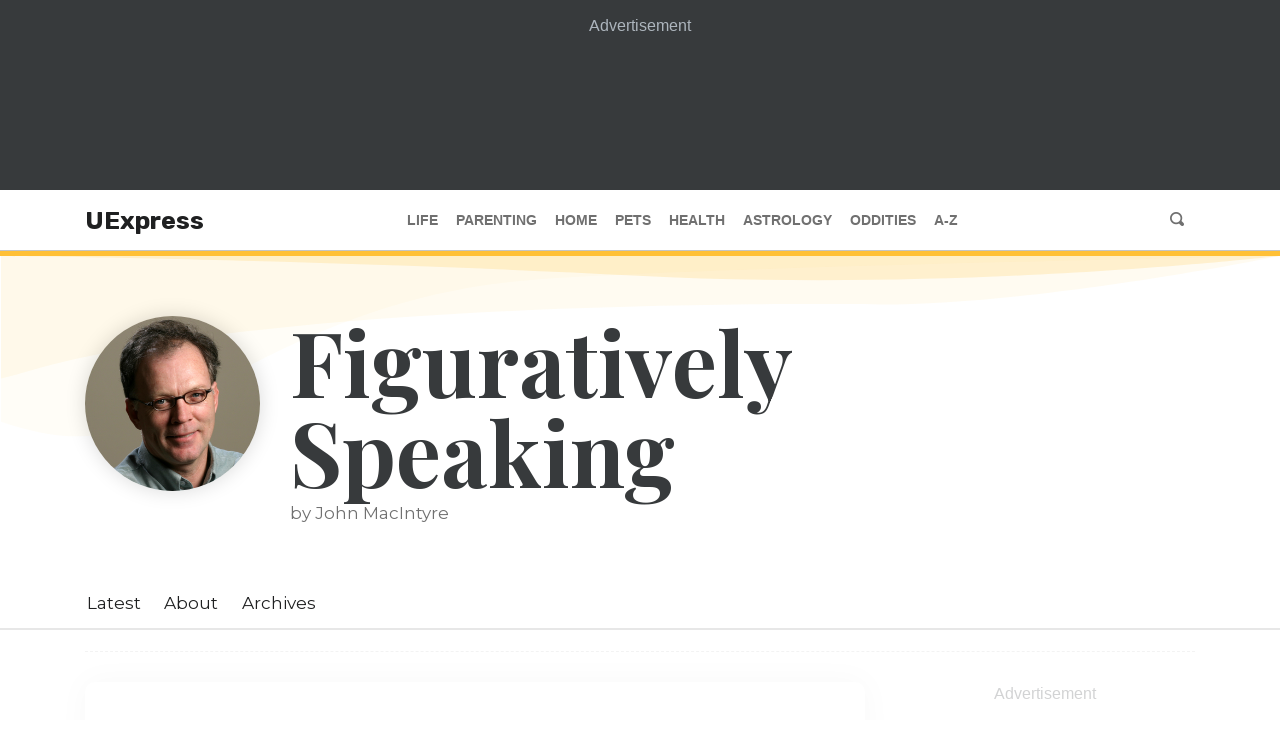

--- FILE ---
content_type: text/html; charset=utf-8
request_url: https://www.uexpress.com/oddities/figuratively-speaking/2017/02/10
body_size: 13882
content:
<!DOCTYPE html><html lang="en"><head><meta name="viewport" content="width=device-width"/><meta charSet="utf-8"/><meta property="og:type" content="website"/><meta property="og:locale" content="en_IE"/><meta property="og:site_name" content="UExpress"/><script data-cfasync="false" data-no-optimize="1">
            (function(w, d) {
              w.adthrive = w.adthrive || {};
              w.adthrive.cmd = w.adthrive.cmd || [];
              w.adthrive.plugin = 'adthrive-ads-manual';
              w.adthrive.host = 'ads.adthrive.com';var s = d.createElement('script');
              s.async = true;
              s.referrerpolicy='no-referrer-when-downgrade';
              s.src = 'https://' + w.adthrive.host + '/sites/68503c2291b26d63c4986b6c/ads.min.js?referrer=' + w.encodeURIComponent(w.location.href) + '&cb=' + (Math.floor(Math.random() * 100) + 1);
              var n = d.getElementsByTagName('script')[0];
              n.parentNode.insertBefore(s, n);
            })(window, document);
            </script><link crossorigin="true" href="https://cdn.confiant-integrations.net" rel="preconnect"/><link as="script" href="https://www.googletagservices.com/tag/js/gpt.js" rel="preload"/><link href="/images/favicon/apple-touch-icon.png" rel="apple-touch-icon" sizes="180x180"/><link href="/images/favicon/favicon-32x32.png" rel="icon" sizes="32x32" type="image/png"/><link href="/images/favicon/favicon-16x16.png" rel="icon" sizes="16x16" type="image/png"/><link href="/images/favicon/site.webmanifest" rel="manifest"/><script src="https://utilities.amuniversal.com/unsupportedbrowsers/index.js"></script><script>window.raptivetarget = {"featureId":588,"pageType":"feature"};</script><title>Figuratively Speaking for February 10, 2017 - Figuratively Speaking | UExpress</title><meta name="robots" content="index,follow"/><meta name="googlebot" content="index,follow"/><meta name="description" content="Year the 16th Amendment to the Constitution was ratified, authorizing Congress to levy taxes on income, according to the U.S. Census Bureau: 1903..."/><meta property="og:url" content="https://www.uexpress.com/oddities/figuratively-speaking/2017/02/10"/><meta property="og:title" content="Figuratively Speaking for February 10, 2017 - Figuratively Speaking"/><meta property="og:description" content="Year the 16th Amendment to the Constitution was ratified, authorizing Congress to levy taxes on income, according to the U.S. Census Bureau: 1903..."/><meta property="og:image" content="https://contentassets.amuniversal.com/featureavatars/feature_fig_small_avatar.png"/><link rel="canonical" href="https://www.uexpress.com/oddities/figuratively-speaking/2017/02/10"/><script type="application/ld+json">{
    "@context": "https://schema.org",
    "@type": "Article",
    "mainEntityOfPage": {
      "@type": "WebPage",
      "@id": "https://www.uexpress.com/oddities/figuratively-speaking/2017/02/10"
    },
    "headline": "Figuratively Speaking for February 10, 2017",
    "image": [
      
     ],
    "datePublished": "2017-02-10",
    "dateModified": "2017-02-10",
    "author": {"@type": "Person","name": "John MacIntyre"},
    "publisher": {
      "@type": "Organization",
      "name": "UExpress",
      "logo": {
        "@type": "ImageObject",
        "url": "https://uexpress.com/images/logos/uexpress_logo_400x100.svg"
      }
    },
    "description": "Year the 16th Amendment to the Constitution was ratified, authorizing Congress to levy taxes on income, according to the U.S. Census Bureau: 1903..."
  }</script><meta name="next-head-count" content="24"/><link rel="preload" href="/_next/static/css/902f0822bd592e9da88b.css" as="style"/><link rel="stylesheet" href="/_next/static/css/902f0822bd592e9da88b.css" data-n-g=""/><link rel="preload" href="/_next/static/css/1f0f9f26030bb7f02e98.css" as="style"/><link rel="stylesheet" href="/_next/static/css/1f0f9f26030bb7f02e98.css" data-n-g=""/><link rel="preload" href="/_next/static/css/2a7b8ca7191e45d97419.css" as="style"/><link rel="stylesheet" href="/_next/static/css/2a7b8ca7191e45d97419.css" data-n-p=""/><link rel="preload" href="/_next/static/css/fb1d7500992f883b19fd.css" as="style"/><link rel="stylesheet" href="/_next/static/css/fb1d7500992f883b19fd.css" data-n-p=""/><link rel="preload" href="/_next/static/css/58481567308a8bf1c04a.css" as="style"/><link rel="stylesheet" href="/_next/static/css/58481567308a8bf1c04a.css" data-n-p=""/><link rel="preload" href="/_next/static/css/2ee2455357066718453c.css" as="style"/><link rel="stylesheet" href="/_next/static/css/2ee2455357066718453c.css" data-n-p=""/><link rel="preload" href="/_next/static/css/64119f580fe925aca6b5.css" as="style"/><link rel="stylesheet" href="/_next/static/css/64119f580fe925aca6b5.css" data-n-p=""/><link rel="preload" href="/_next/static/css/66ddb9134a8965a17516.css" as="style"/><link rel="stylesheet" href="/_next/static/css/66ddb9134a8965a17516.css" data-n-p=""/><link rel="preload" href="/_next/static/css/06cb49488acf3691a455.css" as="style"/><link rel="stylesheet" href="/_next/static/css/06cb49488acf3691a455.css" data-n-p=""/><link rel="preload" href="/_next/static/css/a115c1389025367446f8.css" as="style"/><link rel="stylesheet" href="/_next/static/css/a115c1389025367446f8.css" data-n-p=""/><link rel="preload" href="/_next/static/css/e43eae581349a6d21f6a.css" as="style"/><link rel="stylesheet" href="/_next/static/css/e43eae581349a6d21f6a.css" data-n-p=""/><link rel="preload" href="/_next/static/css/a391ec86752a1af12106.css" as="style"/><link rel="stylesheet" href="/_next/static/css/a391ec86752a1af12106.css" data-n-p=""/><noscript data-n-css=""></noscript><link rel="preload" href="/_next/static/chunks/main-12870795f22b9a0b2d2d.js" as="script"/><link rel="preload" href="/_next/static/chunks/webpack-50bee04d1dc61f8adf5b.js" as="script"/><link rel="preload" href="/_next/static/chunks/framework.e2416a30bd38244f4500.js" as="script"/><link rel="preload" href="/_next/static/chunks/75fc9c18.6c9385ed0c6b1a5d0f3f.js" as="script"/><link rel="preload" href="/_next/static/chunks/6cfb4ddab6c87c948f1bb70d35505f9ca0da797a.1a9238871d7d79f7d328.js" as="script"/><link rel="preload" href="/_next/static/chunks/a6920941df9deac42f3dd5adb648c0a11b73800a.875f1c25b9bbfe895e8c.js" as="script"/><link rel="preload" href="/_next/static/chunks/7de1e249495ecf58ae65d5c624a419c1bc5867ae.546252edbef7956af632.js" as="script"/><link rel="preload" href="/_next/static/chunks/9c0eb4751f8cff0a44614a2d705ebdc23287868e.397f1a5a29f22ddf9988.js" as="script"/><link rel="preload" href="/_next/static/chunks/ed84adf75b0ccb5f58df82c683beb2746f10dc80_CSS.8e0edd9dd9176433ce94.js" as="script"/><link rel="preload" href="/_next/static/chunks/18ba2de25dfe332ec27e7c8c6b5d9824c4d75ac1.445870ac5418edd4a05b.js" as="script"/><link rel="preload" href="/_next/static/chunks/7dcfa5c432abd0443e2fca04a9a33c3fc717ab5e.783f382b43ad09259472.js" as="script"/><link rel="preload" href="/_next/static/chunks/pages/_app-237beb19452222d69c7e.js" as="script"/><link rel="preload" href="/_next/static/chunks/05d954cf.dc89d49cdb98207089b5.js" as="script"/><link rel="preload" href="/_next/static/chunks/9a8cba4fd3d5214da2303ff845e22d616d0bad8f_CSS.0a0b70788b6411282e55.js" as="script"/><link rel="preload" href="/_next/static/chunks/305eb8a0979e230bcdc4df0664251af32507bc08_CSS.ddce25b62cf34b951439.js" as="script"/><link rel="preload" href="/_next/static/chunks/c48221c93d2f6c1c149f1d0ede0c0a0dec44f299_CSS.dd32408e2471bd10af40.js" as="script"/><link rel="preload" href="/_next/static/chunks/1a712e957dbb857f665c4ab4fbd093c62ccd16c2.d36649c0a0a9834ff20c.js" as="script"/><link rel="preload" href="/_next/static/chunks/a17ba2e44563bd76babcf5badd729d97c09dd7f7_CSS.34e373399cdc573d23ed.js" as="script"/><link rel="preload" href="/_next/static/chunks/440a80f1a50fa6c5445e863151ea37e584c5bd50_CSS.f6584926f1188e1b5b3e.js" as="script"/><link rel="preload" href="/_next/static/chunks/a17ba2e44563bd76babcf5badd729d97c09dd7f7.8a8617d055721298a63c.js" as="script"/><link rel="preload" href="/_next/static/chunks/440a80f1a50fa6c5445e863151ea37e584c5bd50.5cce0795a156fc553f47.js" as="script"/><link rel="preload" href="/_next/static/chunks/bcd9097b79112220a51d7f03feec877798fad7b0_CSS.7caabd82a17efe31f03e.js" as="script"/><link rel="preload" href="/_next/static/chunks/4ea7d7aa4de1df85026db11c36223f998616fd37_CSS.eaf58be72fcea85e662f.js" as="script"/><link rel="preload" href="/_next/static/chunks/4ea7d7aa4de1df85026db11c36223f998616fd37.d83a289d3548efd2f73a.js" as="script"/><link rel="preload" href="/_next/static/chunks/bcd9097b79112220a51d7f03feec877798fad7b0.77c252ffb7f199333f7b.js" as="script"/><link rel="preload" href="/_next/static/chunks/cbf0ebb6e15d212296a9b1c174f3d5563c3752d1_CSS.cdfd26668d511e5abe70.js" as="script"/><link rel="preload" href="/_next/static/chunks/1cdc58bd0f0c53806a20193a8377243fc024daa9_CSS.ee17212073ffc002002d.js" as="script"/><link rel="preload" href="/_next/static/chunks/pages/%5Bcategory%5D/%5BshortName%5D/%5B...publishDate%5D-d1e041bd6b0810f1a062.js" as="script"/></head><body class=""><div id="__next"><div class="ue-app-container"><main><div class="ContentSidebar_content__1bCxm"><div class="ContentSidebar_content__wrapper__3JRGo"><div class="ContentSidebar_content__main__3P2AH"><div class="ContentSidebar_content__shadowbox__19jq6"><div class="Article_article__2nWMG" style="height:auto"><article class="Article_article__section__2lhpN" data-print="none"><div class="Container_container__2GT6K"><header class="Header_header__1I4nq"><a class="Header_header__category__3b_4U Header_header__category_oddities__1Aq3O" href="/oddities">oddities</a><h2 class="Header_header__title__2Q5ty">Figuratively Speaking for February 10, 2017</h2><div class="Header_header__info__2d6j2"><div class="Header_header__image__3zGZh"><img alt="Figuratively Speaking by by John MacIntyre" src="https://contentassets.amuniversal.com/featureavatars/feature_fig_small_avatar.png"/></div><div class="Header_header__meta__1n-ub"><div>by John MacIntyre</div><div class="Header_header__details__3Ekw8"><a class="Header_header__featureLink__2ZCdo" href="/oddities/figuratively-speaking">Figuratively Speaking</a><span class="Header_header__spacer__FgvKn"> | </span><time dateTime="2017-02-10">February 10th, 2017</time></div><div class="Sharing_sharing__2Hc-Q" data-print="none"><button aria-label="Share to Facebook" title="Figuratively Speaking for February 10, 2017" class="react-share__ShareButton Sharing_sharing__button__MwM8w" style="background-color:transparent;border:none;padding:0;font:inherit;color:inherit;cursor:pointer"><svg viewBox="0 0 64 64" width="32" height="32"><circle cx="32" cy="32" r="31" fill="#3b5998" style="fill:white"></circle><path d="M34.1,47V33.3h4.6l0.7-5.3h-5.3v-3.4c0-1.5,0.4-2.6,2.6-2.6l2.8,0v-4.8c-0.5-0.1-2.2-0.2-4.1-0.2 c-4.1,0-6.9,2.5-6.9,7V28H24v5.3h4.6V47H34.1z" fill="black"></path></svg></button><button aria-label="Share to Twitter" class="react-share__ShareButton Sharing_sharing__button__MwM8w" style="background-color:transparent;border:none;padding:0;font:inherit;color:inherit;cursor:pointer"><svg viewBox="0 0 64 64" width="32" height="32"><circle cx="32" cy="32" r="31" fill="#00aced" style="fill:white"></circle><path d="M48,22.1c-1.2,0.5-2.4,0.9-3.8,1c1.4-0.8,2.4-2.1,2.9-3.6c-1.3,0.8-2.7,1.3-4.2,1.6 C41.7,19.8,40,19,38.2,19c-3.6,0-6.6,2.9-6.6,6.6c0,0.5,0.1,1,0.2,1.5c-5.5-0.3-10.3-2.9-13.5-6.9c-0.6,1-0.9,2.1-0.9,3.3 c0,2.3,1.2,4.3,2.9,5.5c-1.1,0-2.1-0.3-3-0.8c0,0,0,0.1,0,0.1c0,3.2,2.3,5.8,5.3,6.4c-0.6,0.1-1.1,0.2-1.7,0.2c-0.4,0-0.8,0-1.2-0.1 c0.8,2.6,3.3,4.5,6.1,4.6c-2.2,1.8-5.1,2.8-8.2,2.8c-0.5,0-1.1,0-1.6-0.1c2.9,1.9,6.4,2.9,10.1,2.9c12.1,0,18.7-10,18.7-18.7 c0-0.3,0-0.6,0-0.8C46,24.5,47.1,23.4,48,22.1z" fill="black"></path></svg></button><div><button aria-label="Copy permalink to clipboard" class="IconButton_button__3BtKH Sharing_sharing__button__MwM8w" type="button"><span class="oi oi-link-intact"></span></button></div><button aria-label="Print page" class="IconButton_button__3BtKH Sharing_sharing__button__MwM8w" type="button"><span class="oi oi-print"></span></button></div></div></div></header></div><div class="Article_article__content__3uEUz"><div class="Container_container__2GT6K"><p>Year the 16th Amendment to the Constitution was ratified, authorizing Congress to levy taxes on income, according to the U.S. Census Bureau: 1903</p><p>In 2015, amount paid by individuals in federal income tax: $1.9 trillion</p><p>Amount paid in state and local income taxes: $348 billion</p><p>Source: U.S. Census Bureau.</p></div><div class="Container_container__2GT6K"><p>Percentage of workers who said they are stressed at work on a day-to-day basis, according to a survey by staffing firm Accountemps: 52</p><p>Percentage of CFOs who acknowledged their teams are stressed: 54</p><p>Ranks of heavy workloads and looming deadlines (33 percent), attaining work-life balance (22 percent) and unrealistic expectations of managers (22 percent) on the list of the top worries cited by employees: 1, 2 (tie)</p><p>Source: Accountemps.</p></div><div class="Container_container__2GT6K"><p>Aside from finding a new job, percentage of workers who said this year&#x27;s New Year&#x27;s resolution is to save more of my pay, up from 38 percent last year, according to a new CareerBuilder survey: 49</p><p>Percentage who resolve to be less stressed, up from 28 percent last year: 38</p><p>Percentage who aim to get a raise or promotion, up from 26 percent last year: 30</p><p>Source: CareerBuilder.com.</p></div><div class="Container_container__2GT6K"><p>Percentage of adults ages 36 to 51 (Generation X) who say that if they could sign a contract today guaranteeing that they live to see their 100th birthday, they would, according to a study conducted by Ipsos on behalf of MDVIP: 60</p><p>Percentage of those who say that they would sign regardless of their physical or mental condition: 11</p><p>Percentage who say that they would only do so if they were guaranteed to be in good mental/brain health: 31</p><p>Percentage who would only sign if they were guaranteed to be in good physical health: 10</p><p>Source: MDVIP.</p></div><div class="Container_container__2GT6K"><p>The average cost of a wedding in 2016, an all-time high, according the results of The Knot&#x27;s 2016 Real Weddings Study of U.S. brides and grooms married that year: $35,329</p><p>On average, percentage of the overall wedding budget that is paid for by the bride&#x27;s parents: 44</p><p>Percentage that is paid by the bride and groom: 42</p><p>Percentage paid by the groom&#x27;s parents: 13</p><p>Source: The Knot.</p></div><div class="Container_container__2GT6K"><p>Ranks of saving money, eating healthy and wasting less food on the list of the top three reasons for meal planning, according to a national survey by Peapod and ORC: 1, 2, 3</p><p>Source: Peapod.</p></div><div class="Container_container__2GT6K"><p>Percentage of U.S. travelers surveyed who cited a trip within the U.S. as their primary vacation destination for 2017, according to The Travelzoo survey: 60</p><p>While affordability was an influence on travel plans, percentage who said they would pay more for their vacation if it meant increased security: 72</p><p>Percentage of travelers who agreed that the global economy and stronger dollar make travel to Europe and other destinations outside the U.S. more desirable in 2017: 50</p><p>Source: Travelzoo.</p></div><div class="Container_container__2GT6K"><p>Percentage of small businesses that do not have a business succession plan in place, according to a Nationwide survey: 60</p><p>Percentage of business owners who simply believe it is not necessary: 47</p><p>Percentage of business owners who neglect succession planning because they don&#x27;t want to give up their life&#x27;s work: 14</p><p>Source: Nationwide.</p></div><div class="Container_container__2GT6K"><p>Percentage of Americans who said they would likely let their kids play a dangerous sport like football, according to a survey by Ipsos conducted following the 2017 Super Bowl: 73</p><p>Of those who wouldn&#x27;t let kid play football, percentage who sited the risk of physical injuries: 69</p><p>Percentage who cites the risk of brain injuries: 75</p><p>Source: Ipsos Public Affairs.</p></div><div class="Container_container__2GT6K"><p>Idle Thought</p><p>&quot;Reading is not just an escape. It is access to a better way of life.&quot; -- Karin Slaughter, novelist</p></div><div class="Container_container__2GT6K"><p>(Readers can contact John MacIntyre at johnmacintyre@bwr.eastlink.ca.)</p></div></div><footer class="Container_container__2GT6K"><button class="Button_button__21d8E Button_button--outline-oddities__2AZzP" type="button">View Comments</button></footer></article></div></div></div></div></div><div class="ContentSidebar_content__1bCxm"><div class="ContentSidebar_content__wrapper__3JRGo"><div class="ContentSidebar_content__main__3P2AH"><div class="ContentSidebar_content__shadowbox__19jq6"><div class="Article_article__2nWMG" style="height:650px;overflow:hidden"><article class="Article_article__section__2lhpN" data-print="none"><div class="Container_container__2GT6K"><header class="Header_header__1I4nq"><a class="Header_header__category__3b_4U Header_header__category_oddities__1Aq3O" href="/oddities">oddities</a><h2 class="Header_header__title__2Q5ty">Figuratively Speaking for February 03, 2017</h2><div class="Header_header__info__2d6j2"><div class="Header_header__image__3zGZh"><img alt="Figuratively Speaking by by John MacIntyre" src="https://contentassets.amuniversal.com/featureavatars/feature_fig_small_avatar.png"/></div><div class="Header_header__meta__1n-ub"><div>by John MacIntyre</div><div class="Header_header__details__3Ekw8"><a class="Header_header__featureLink__2ZCdo" href="/oddities/figuratively-speaking">Figuratively Speaking</a><span class="Header_header__spacer__FgvKn"> | </span><time dateTime="2017-02-03">February 3rd, 2017</time></div><div class="Sharing_sharing__2Hc-Q" data-print="none"><button aria-label="Share to Facebook" title="Figuratively Speaking for February 03, 2017" class="react-share__ShareButton Sharing_sharing__button__MwM8w" style="background-color:transparent;border:none;padding:0;font:inherit;color:inherit;cursor:pointer"><svg viewBox="0 0 64 64" width="32" height="32"><circle cx="32" cy="32" r="31" fill="#3b5998" style="fill:white"></circle><path d="M34.1,47V33.3h4.6l0.7-5.3h-5.3v-3.4c0-1.5,0.4-2.6,2.6-2.6l2.8,0v-4.8c-0.5-0.1-2.2-0.2-4.1-0.2 c-4.1,0-6.9,2.5-6.9,7V28H24v5.3h4.6V47H34.1z" fill="black"></path></svg></button><button aria-label="Share to Twitter" class="react-share__ShareButton Sharing_sharing__button__MwM8w" style="background-color:transparent;border:none;padding:0;font:inherit;color:inherit;cursor:pointer"><svg viewBox="0 0 64 64" width="32" height="32"><circle cx="32" cy="32" r="31" fill="#00aced" style="fill:white"></circle><path d="M48,22.1c-1.2,0.5-2.4,0.9-3.8,1c1.4-0.8,2.4-2.1,2.9-3.6c-1.3,0.8-2.7,1.3-4.2,1.6 C41.7,19.8,40,19,38.2,19c-3.6,0-6.6,2.9-6.6,6.6c0,0.5,0.1,1,0.2,1.5c-5.5-0.3-10.3-2.9-13.5-6.9c-0.6,1-0.9,2.1-0.9,3.3 c0,2.3,1.2,4.3,2.9,5.5c-1.1,0-2.1-0.3-3-0.8c0,0,0,0.1,0,0.1c0,3.2,2.3,5.8,5.3,6.4c-0.6,0.1-1.1,0.2-1.7,0.2c-0.4,0-0.8,0-1.2-0.1 c0.8,2.6,3.3,4.5,6.1,4.6c-2.2,1.8-5.1,2.8-8.2,2.8c-0.5,0-1.1,0-1.6-0.1c2.9,1.9,6.4,2.9,10.1,2.9c12.1,0,18.7-10,18.7-18.7 c0-0.3,0-0.6,0-0.8C46,24.5,47.1,23.4,48,22.1z" fill="black"></path></svg></button><div><button aria-label="Copy permalink to clipboard" class="IconButton_button__3BtKH Sharing_sharing__button__MwM8w" type="button"><span class="oi oi-link-intact"></span></button></div><button aria-label="Print page" class="IconButton_button__3BtKH Sharing_sharing__button__MwM8w" type="button"><span class="oi oi-print"></span></button></div></div></div></header></div><div class="Article_article__content__3uEUz"><div class="Container_container__2GT6K"><p>Percentage of workers who said incorporating the &quot;big game&quot; into the workplace has boosted employee happiness, according to a survey from staffing firm OfficeTeam: 66</p><p>Percentage of workers who said they&#x27;re less productive the day following a large sporting event: 11</p><p>Percentage of respondents who said sporting events have no impact on their work productivity: 67</p><p>Percentage of employees who said the most distracting or annoying co-worker behavior when it comes to major sporting events is being a poor sport or overly competitive: 30</p><p>Source: OfficeTeam.</p></div><div class="Container_container__2GT6K"><p>When asked how often they come in late to work, percentage of workers who admitted they do it at least once a month, up from 25 percent last year, according to a new CareerBuilder survey: 29</p><p>Percentage who say it&#x27;s a weekly occurrence, up 3 percentage points since last year: 16</p><p>Percentage of employers and employees believe the concept of &quot;working 9 to 5&quot; is an antiquated practice: 64</p><p>Percentage of employers who expect employees to be on time every day: 53</p><p>Percentage who have fired someone for being late: 41</p><p>Source: CareerBuilder.com.</p></div><div class="Container_container__2GT6K"><p>Average credit card debt per person in America, according to research by Credit Donkey: $5,331</p><p>Percentage of people who have debt of some sort: 69</p><p>Percentage who owe credit card debt: 38.1</p><p>Current outstanding revolving debt in the U.S.: $992.4 billion.</p><p>Source: CreditDonkey.com.</p></div><div class="Container_container__2GT6K"><p>Percentage of global respondents who agree that face-to-face interactions are being replaced with electronic ones, according to a survey by Nielsen: 66</p><p>Percentage who say they prefer texting to talking anyway: 47</p><p>Source: Nielsen Analytics.</p></div><div class="Container_container__2GT6K"><p>Percentage of women who say they do not expect to receive any gifts or special dinners to mark Valentine&#x27;s Day, according to a survey commissioned by epi24: 44</p><p>Percentage of those in a relationship who report dreading Valentine&#x27;s Day more than any other holiday: 41</p><p>Percentage of them who say length of relationship does not matter when it comes to celebrating on Feb. 14: 61</p><p>Source: epi24.</p></div><div class="Container_container__2GT6K"><p>Percentage of small business owners in the U.S. (1 to 500 employees) who expect their businesses to improve in the year ahead, according to a study conducted by Ipsos on behalf of New York Life: 60</p><p>Percentage who predict technology will have the most positive impact on small businesses in the year ahead: 75</p><p>Source: New York Life.</p></div><div class="Container_container__2GT6K"><p>Percentage of Americans who wrongly believe it is best to let your car warm up before you hit the road, according to the Hankook Tire America Corporation and Bloomberg: 82</p><p>Percentage who wrongly think the gas in your car&#x27;s tank will freeze if you leave your car outside in extreme cold conditions: 35</p><p>Source: Bloomberg.</p></div><div class="Container_container__2GT6K"><p>Percentage of Americans who don&#x27;t have enough savings to pay for a $500 car repair or a $1,000 emergency room bill, according to a Bankrate.com report: 58</p><p>Percentage who have savings they can rely on in an emergency: 41</p><p>Source: Bankrate.com.</p></div><div class="Container_container__2GT6K"><p>Despite general optimism about the next four years, percentage of Americans who plan to look for a better-paying job and increase overall savings, according to a survey by Experian: 43</p><p>Percentage who said they will decrease their spending: 39</p><p>Percentage who will look for an additional job: 34</p><p>Ranks of &quot;save more,&quot; &quot;be a smarter shopper&quot; and &quot;pay off credit card debt&quot; on the list of the top financial goals for the next four years for all respondents: 1, 2, 3</p><p>Source: Experian Consumer Direct.</p></div><div class="Container_container__2GT6K"><p>Percentage of Americans who know that most Americans qualify for Medicare when they turn 65, according to an Ipsos survey: 75</p><p>Percentage who know that living in poverty alone does not qualify you for Medicaid: 35</p><p>Percentage of Americans who know that they pay more for health care than people in other countries: 82</p><p>Source: Ipsos Public Affairs.</p></div><div class="Container_container__2GT6K"><p>Idle Thought</p><p>&quot;It is the ability to take a joke, not make one, that proves you have a sense of humor. &quot; -- Max Eastman, journalist and poet</p></div><div class="Container_container__2GT6K"><p>(Readers can contact John MacIntyre at johnmacintyre@bwr.eastlink.ca.)</p></div></div><footer class="Container_container__2GT6K"><button class="Button_button__21d8E Button_button--outline-oddities__2AZzP" type="button">View Comments</button></footer></article><div class="Article_article__truncator__210fH"><button class="Button_button__21d8E Button_button--outline-primary__GQqRU" type="button">Read More</button></div></div><hr class="Divider_divider__ZP3ZN"/><div class="Article_article__2nWMG" style="height:650px;overflow:hidden"><article class="Article_article__section__2lhpN" data-print="none"><div class="Container_container__2GT6K"><header class="Header_header__1I4nq"><a class="Header_header__category__3b_4U Header_header__category_oddities__1Aq3O" href="/oddities">oddities</a><h2 class="Header_header__title__2Q5ty">Figuratively Speaking for January 27, 2017</h2><div class="Header_header__info__2d6j2"><div class="Header_header__image__3zGZh"><img alt="Figuratively Speaking by by John MacIntyre" src="https://contentassets.amuniversal.com/featureavatars/feature_fig_small_avatar.png"/></div><div class="Header_header__meta__1n-ub"><div>by John MacIntyre</div><div class="Header_header__details__3Ekw8"><a class="Header_header__featureLink__2ZCdo" href="/oddities/figuratively-speaking">Figuratively Speaking</a><span class="Header_header__spacer__FgvKn"> | </span><time dateTime="2017-01-27">January 27th, 2017</time></div><div class="Sharing_sharing__2Hc-Q" data-print="none"><button aria-label="Share to Facebook" title="Figuratively Speaking for January 27, 2017" class="react-share__ShareButton Sharing_sharing__button__MwM8w" style="background-color:transparent;border:none;padding:0;font:inherit;color:inherit;cursor:pointer"><svg viewBox="0 0 64 64" width="32" height="32"><circle cx="32" cy="32" r="31" fill="#3b5998" style="fill:white"></circle><path d="M34.1,47V33.3h4.6l0.7-5.3h-5.3v-3.4c0-1.5,0.4-2.6,2.6-2.6l2.8,0v-4.8c-0.5-0.1-2.2-0.2-4.1-0.2 c-4.1,0-6.9,2.5-6.9,7V28H24v5.3h4.6V47H34.1z" fill="black"></path></svg></button><button aria-label="Share to Twitter" class="react-share__ShareButton Sharing_sharing__button__MwM8w" style="background-color:transparent;border:none;padding:0;font:inherit;color:inherit;cursor:pointer"><svg viewBox="0 0 64 64" width="32" height="32"><circle cx="32" cy="32" r="31" fill="#00aced" style="fill:white"></circle><path d="M48,22.1c-1.2,0.5-2.4,0.9-3.8,1c1.4-0.8,2.4-2.1,2.9-3.6c-1.3,0.8-2.7,1.3-4.2,1.6 C41.7,19.8,40,19,38.2,19c-3.6,0-6.6,2.9-6.6,6.6c0,0.5,0.1,1,0.2,1.5c-5.5-0.3-10.3-2.9-13.5-6.9c-0.6,1-0.9,2.1-0.9,3.3 c0,2.3,1.2,4.3,2.9,5.5c-1.1,0-2.1-0.3-3-0.8c0,0,0,0.1,0,0.1c0,3.2,2.3,5.8,5.3,6.4c-0.6,0.1-1.1,0.2-1.7,0.2c-0.4,0-0.8,0-1.2-0.1 c0.8,2.6,3.3,4.5,6.1,4.6c-2.2,1.8-5.1,2.8-8.2,2.8c-0.5,0-1.1,0-1.6-0.1c2.9,1.9,6.4,2.9,10.1,2.9c12.1,0,18.7-10,18.7-18.7 c0-0.3,0-0.6,0-0.8C46,24.5,47.1,23.4,48,22.1z" fill="black"></path></svg></button><div><button aria-label="Copy permalink to clipboard" class="IconButton_button__3BtKH Sharing_sharing__button__MwM8w" type="button"><span class="oi oi-link-intact"></span></button></div><button aria-label="Print page" class="IconButton_button__3BtKH Sharing_sharing__button__MwM8w" type="button"><span class="oi oi-print"></span></button></div></div></div></header></div><div class="Article_article__content__3uEUz"><div class="Container_container__2GT6K"><p>Percentage of CFOs who say the single thing that keeps them up at night is conflict with co-workers or supervisors, according to research from Robert Half Finance &amp; Accounting: 25</p><p>Percentage who cited poor performance on the job: 25</p><p>Percentage who said finding and hiring the right talent for open jobs: 23</p><p>Source: Robert Half Finance &amp; Accounting.</p></div><div class="Container_container__2GT6K"><p>Percentage of the take for Super Bowl tickets that goes to each participating team, according to Seat Geek Inc.: 17.5</p><p>Percentage that goes to the host city: 5</p><p>Percentage that is split evenly by the remaining teams in the league: 34.8</p><p>Price range of tickets that are being sold directly to the public through On Location Experiences: $5,999 to $12,000-plus</p><p>Generally speaking, average price range of Super Bowl tickets: $2,500 to $3,000</p><p>Source: SeatGeek Inc.</p></div><div class="Container_container__2GT6K"><p>Amount the average U.S. adult thinks it costs to raise a child from birth to age 1, according to a Bankrate.com report: $24,000</p><p>Amount the USDA says is the true cost: $12,680</p><p>Source: Bankrate Inc.</p></div><div class="Container_container__2GT6K"><p>Percentage of all nonretired adults who have no retirement savings or pension because many simply cannot afford to contribute to any type of plan, according to research by WalletHub: 31</p><p>Ranks of Florida, Wyoming, South Dakota, Iowa and Colorado on the list of the best states for retirement: 1, 2, 3, 4, 5</p><p>Ranks of Rhode Island, Alaska, the District of Columbia, Connecticut and Hawaii on the list of the worst states: 1, 2, 3, 4, 5</p><p>Source: WalletHub.</p></div><div class="Container_container__2GT6K"><p>Year that the first commercial bank in the U.S. opened, according to the U.S. Census Bureau: 1782</p><p>Called the Bank of North America, amount that it was capitalized: $400,000</p><p>Rough estimate of that value in today&#x27;s dollars: $7.5 billion</p><p>Today, number of commercial banking establishments in the U.S., employing nearly 1.6 million people: 93,000</p><p>Source: U.S. Census Bureau.</p></div><div class="Container_container__2GT6K"><p>In 2016, number of guns found in carry-on bags at U.S. airports, according to the Transportation Security Administration: 3,391</p><p>Of the guns found in 2016, percentage that were loaded: 83</p><p>In the last 10 years, percentage growth rate of guns found in carry-on bag: 300</p><p>Ranks of Hartsfield-Jackson Atlanta (198), Dallas/Fort Worth International (192), and George Bush Intercontinental in Houston (128) on the list of top airports for gun finds: 1, 2, 3</p><p>Source: TSA.</p></div><div class="Container_container__2GT6K"><p>Rank of Katie Perry&#x27;s 2015 halftime Super Bowl performance, which included a giant mechanical tiger and dancing sharks, on the list of the most-watched halftime shows in history with 118.5 million viewers, according to the NFL.com website: 1</p><p>Source: NFL.com.</p></div><div class="Container_container__2GT6K"><p>In 2016, combined weight of batteries and cellphones that consumers recycled throughout the U.S. and Canada, according to Call2Recycle: 14 million pounds</p><p>Source: Call2Recycle Inc.</p></div><div class="Container_container__2GT6K"><p>Number of U.S. data breaches tracked in 2016, an all-time record high, according to a report by the Identity Theft Resource Center and CyberScout: 1,093</p><p>For the eighth consecutive year, rank of hacking/skimming/phishing attacks on the list of causes of data breach incidents: 1</p><p>Percentage of all breaches this represents: 55.5</p><p>Percentage increase from 2015: 17.7</p><p>Source: CyberScout.</p></div><div class="Container_container__2GT6K"><p>Estimated amount that U.S. adults spent on gift cards in the last 12 months, according to research by Packaged Facts: $46 billion</p><p>Of this, amount spent on gift cards given to others: $28 billion</p><p>Amount spent on gift cards they gave to themselves: $11 billion</p><p>Amount employers spent on gift cards for their employees: $7 billion</p><p>Source: Packaged Facts.</p></div><div class="Container_container__2GT6K"><p>Idle Thought</p><p>&quot;A poor idea well written is more likely to be accepted than a good idea poorly written.&quot; -- Isaac Asimov, scientist and writer</p></div><div class="Container_container__2GT6K"><p>(Readers can contact John MacIntyre at johnmacintyre@bwr.eastlink.ca.)</p></div></div><footer class="Container_container__2GT6K"><button class="Button_button__21d8E Button_button--outline-oddities__2AZzP" type="button">View Comments</button></footer></article><div class="Article_article__truncator__210fH"><button class="Button_button__21d8E Button_button--outline-primary__GQqRU" type="button">Read More</button></div></div></div></div></div></div><div class="Container_container__2GT6K"><div class="DividerWithContent_divider__3OE82 DividerWithContent_divider_padded__1ZZ_t"><div class="DividerWithContent_divider__container__3GHw3"><div class="DividerWithContent_divider__wrapper__3Na8e"><button class="Button_button__21d8E Button_button--oddities__10fJe" type="button">Load More Articles</button></div></div></div></div><section class="Container_container__2GT6K"><div class="Recommendations_recommendations__3TI8q"><h3 class="Recommendations_recommendations__header__2QCdv">Next up: More trusted advice from...</h3><div class="Recommendations_recommendations__card__34OY9"><div class="Card_card__1aaYq"><span class="" style="display:inline-block"></span><ul class="ArticleList_articles__2NWLy"><li class="ArticleList_articles__item__1CcEM ArticleList_articles__item_card__2AIhF"><a class="ArticleList_articles__link__2ZGCE ArticleList_articles__featured__Lz8lL" href="/life/discerning-investor/2026/01/16">Investors and Regulators Working Together</a></li><li class="ArticleList_articles__item__1CcEM ArticleList_articles__item_card__2AIhF"><a class="ArticleList_articles__link__2ZGCE ArticleList_articles__secondary__2i0tK" href="/life/discerning-investor/2026/01/09">Unprepared for Sudden Wealth?</a></li><li class="ArticleList_articles__item__1CcEM ArticleList_articles__item_card__2AIhF"><a class="ArticleList_articles__link__2ZGCE ArticleList_articles__secondary__2i0tK" href="/life/discerning-investor/2026/01/02">AI Information or Advice?</a></li></ul></div></div><div class="Recommendations_recommendations__card__34OY9"><div class="Card_card__1aaYq"><span class="" style="display:inline-block"></span><ul class="ArticleList_articles__2NWLy"><li class="ArticleList_articles__item__1CcEM ArticleList_articles__item_card__2AIhF"><a class="ArticleList_articles__link__2ZGCE ArticleList_articles__featured__Lz8lL" href="/health/on-nutrition/2026/01/20">Regular Resistance Training Can Slow Muscle Loss</a></li><li class="ArticleList_articles__item__1CcEM ArticleList_articles__item_card__2AIhF"><a class="ArticleList_articles__link__2ZGCE ArticleList_articles__secondary__2i0tK" href="/health/on-nutrition/2026/01/13">Reader Seeks Supplement to Help With Hangovers</a></li><li class="ArticleList_articles__item__1CcEM ArticleList_articles__item_card__2AIhF"><a class="ArticleList_articles__link__2ZGCE ArticleList_articles__secondary__2i0tK" href="/health/on-nutrition/2026/01/06">Reader Right to be Wary of MLM Product</a></li></ul></div></div><div class="Recommendations_recommendations__card__34OY9 Recommendations_recommendations__card_drop__2jW9v"><div class="Card_card__1aaYq"><span class="" style="display:inline-block"></span><ul class="ArticleList_articles__2NWLy"><li class="ArticleList_articles__item__1CcEM ArticleList_articles__item_card__2AIhF"><a class="ArticleList_articles__link__2ZGCE ArticleList_articles__featured__Lz8lL" href="/astrology/last-word-in-astrology/2026/01/22">Last Word in Astrology for January 22, 2026</a></li><li class="ArticleList_articles__item__1CcEM ArticleList_articles__item_card__2AIhF"><a class="ArticleList_articles__link__2ZGCE ArticleList_articles__secondary__2i0tK" href="/astrology/last-word-in-astrology/2026/01/21">Last Word in Astrology for January 21, 2026</a></li><li class="ArticleList_articles__item__1CcEM ArticleList_articles__item_card__2AIhF"><a class="ArticleList_articles__link__2ZGCE ArticleList_articles__secondary__2i0tK" href="/astrology/last-word-in-astrology/2026/01/20">Last Word in Astrology for January 20, 2026</a></li></ul></div></div></div></section><div class=""><div class="FullAdvertisingWrapper_full__container__1QXg9" data-ad-container="full" data-print="none"><p>Advertisement</p><div class="amu-mid-ad"></div></div></div></main><footer class="Footer_footer__2BvtZ" data-print="none"><div class="Footer_footer__container__3GCBV"><div class="Footer_footer__wrapper__3xuK_"><div class="Footer_footer__content__1k466"><nav aria-label="primary" class="Footer_footer__nav__3rZLq"><a class="UExpress_ue-logo__3BVQh nav-link Footer_footer__navItem__rEw3F Footer_footer__navItem_logo__25RoB" href="/">UExpress</a><a class="nav-link Footer_footer__navItem__rEw3F Footer_footer__navItem_link__2769Y" data-testid="primary-footer-navigation-life" href="/life">Life</a><a class="nav-link Footer_footer__navItem__rEw3F Footer_footer__navItem_link__2769Y" data-testid="primary-footer-navigation-parenting" href="/parenting">Parenting</a><a class="nav-link Footer_footer__navItem__rEw3F Footer_footer__navItem_link__2769Y" data-testid="primary-footer-navigation-home" href="/home">Home</a><a class="nav-link Footer_footer__navItem__rEw3F Footer_footer__navItem_link__2769Y" data-testid="primary-footer-navigation-pets" href="/pets">Pets</a><a class="nav-link Footer_footer__navItem__rEw3F Footer_footer__navItem_link__2769Y" data-testid="primary-footer-navigation-health" href="/health">Health</a><a class="nav-link Footer_footer__navItem__rEw3F Footer_footer__navItem_link__2769Y" data-testid="primary-footer-navigation-astrology" href="/astrology">Astrology</a><a class="nav-link Footer_footer__navItem__rEw3F Footer_footer__navItem_link__2769Y" data-testid="primary-footer-navigation-oddities" href="/oddities">Oddities</a><a class="nav-link Footer_footer__navItem__rEw3F Footer_footer__navItem_link__2769Y" data-testid="primary-footer-navigation-az" href="/a-to-z">A-Z</a></nav><div class="Footer_footer__auxiliary__2OJvM"><nav aria-label="uExpress and legal" class="Footer_footer__auxiliaryContainer__39yjX"><a class="nav-link Footer_footer__auxiliaryItem__2Byfd" href="/about">About</a><a class="nav-link Footer_footer__auxiliaryItem__2Byfd" href="/contact">Contact</a><a class="nav-link Footer_footer__auxiliaryItem__2Byfd" href="/submissions">Submissions</a><a class="nav-link Footer_footer__auxiliaryItem__2Byfd" href="https://www.andrewsmcmeel.com/terms-of-service" rel="noopener noreferrer" target="_blank">Terms of Service</a><a class="nav-link Footer_footer__auxiliaryItem__2Byfd" href="https://www.andrewsmcmeel.com/privacy-policy/" rel="noopener noreferrer" target="_blank">Privacy Policy</a><a class="nav-link Footer_footer__auxiliaryItem__2Byfd" href="https://notice.sp-prod.net/sar/index.html?message_id=136432&amp;account_id=305&amp;ccpa_type=delete" rel="noopener noreferrer" target="_blank">Access or Delete My Data</a></nav><span class="Footer_footer__copyright__1FEfX">©2026 <a class="Copyright_amu__2YhO- Footer_footer__copyright__1FEfX Footer_footer__copyright_link__35L8d" href="https://www.andrewsmcmeel.com/" rel="noopener noreferrer" target="_blank">Andrews McMeel Universal</a></span></div></div></div></div></footer></div></div><script id="__NEXT_DATA__" type="application/json">{"props":{"pageProps":{"metaDescription":"Year the 16th Amendment to the Constitution was ratified, authorizing Congress to levy taxes on income, according to the U.S. Census Bureau: 1903...","feature":{"featureId":588,"category":"oddities","about":"\t\u003cp class=\"lead\"\u003eEntertaining and enlightening readers across North America for 25 years, \u003cem\u003eFiguratively Speaking\u003c/em\u003e is a statistics column that shows the vagaries of life in business and other aspects of society. Though it is attuned to the twist or the sarcastic, the column is dedicated to capturing changing trends, including the differences between the sexes, the changing workplace, brick-and-mortar versus high-tech, wages, costs and everything in between.\u003c/p\u003e\r\n\r\n\t\u003cp\u003eFormerly self-syndicated, \u003cem\u003eFiguratively Speaking\u003c/em\u003e now appears in more than 50 newspapers and online outlets, including top publications such as The Detroit Free Press, The Star-Tribune in Minneapolis, The San Jose Mercury News, The (Portland) Oregonian, The Indianapolis Star and many others. Canadian clients include The Globe and Mail, The Vancouver Sun and The (Montreal) Gazette. In addition, the column has appeared as the back page feature in Southwest Airlines' in-flight publication, as well as in national magazines like Travel and Leisure, American Bar Association Journal, Maxim, among many others.\u003c/p\u003e\r\n\r\n\t\u003ch2\u003eAbout John MacIntyre\u003c/h2\u003e\r\n\r\n\t\u003cp\u003eA versatile journalist with more than two decades of experience as a writer and editor, John MacIntyre has directed, written and commented upon a wide range of subjects in many media forms including print, radio and television. In addition to his column \u003cem\u003eFiguratively Speaking\u003c/em\u003e, he has authored or co-authored five books, a stage play and a screenplay. He is also the principal owner of the book-publishing firm MacIntyre Percell Publishing Inc.\u003c/p\u003e\r\n\r\n\t\u003cp\u003eMacIntyre earned a Bachelor of Arts from Mount Saint Vincent University in Halifax, Nova Scotia. He currently lives in Nova Scotia with his family.\u003c/p\u003e","recommendations":[{"articles":[{"textAssetId":12797778,"publishDate":"2026-01-16","title":"Investors and Regulators Working Together"},{"textAssetId":12802126,"publishDate":"2026-01-09","title":"Unprepared for Sudden Wealth?"},{"textAssetId":12776201,"publishDate":"2026-01-02","title":"AI Information or Advice?"}],"feature":{"featureId":1678,"category":"life","featureName":"The Discerning Investor","featureShortName":"discerning-investor","featureCode":"dis","bylineOverride":"","featureAvatarUrls":{"default":"https://contentassets.amuniversal.com/featureavatars/feature_dis_avatar.png","mid":"https://contentassets.amuniversal.com/featureavatars/feature_dis_mid_avatar.png","small":"https://contentassets.amuniversal.com/featureavatars/feature_dis_small_avatar.png","tiny":"https://contentassets.amuniversal.com/featureavatars/feature_dis_tiny_avatar.png"},"creators":[{"fullName":"Julie Jason"}]}},{"articles":[{"textAssetId":12790576,"publishDate":"2026-01-20","title":"Regular Resistance Training Can Slow Muscle Loss"},{"textAssetId":12785901,"publishDate":"2026-01-13","title":"Reader Seeks Supplement to Help With Hangovers"},{"textAssetId":12776162,"publishDate":"2026-01-06","title":"Reader Right to be Wary of MLM Product"}],"feature":{"featureId":886,"category":"health","featureName":"On Nutrition","featureShortName":"on-nutrition","featureCode":"ntr","bylineOverride":"","featureAvatarUrls":{"default":"https://contentassets.amuniversal.com/featureavatars/feature_ntr_avatar.png","mid":"https://contentassets.amuniversal.com/featureavatars/feature_ntr_mid_avatar.png","small":"https://contentassets.amuniversal.com/featureavatars/feature_ntr_small_avatar.png","tiny":"https://contentassets.amuniversal.com/featureavatars/feature_ntr_tiny_avatar.png"},"creators":[{"fullName":"Ed Blonz"}]}},{"articles":[{"textAssetId":12777289,"publishDate":"2026-01-22","title":"Last Word in Astrology for January 22, 2026"},{"textAssetId":12777284,"publishDate":"2026-01-21","title":"Last Word in Astrology for January 21, 2026"},{"textAssetId":12777279,"publishDate":"2026-01-20","title":"Last Word in Astrology for January 20, 2026"}],"feature":{"featureId":528,"category":"astrology","featureName":"Last Word in Astrology","featureShortName":"last-word-in-astrology","featureCode":"el","bylineOverride":"","featureAvatarUrls":{"default":"https://contentassets.amuniversal.com/featureavatars/feature_el_avatar.png","mid":"https://contentassets.amuniversal.com/featureavatars/feature_el_mid_avatar.png","small":"https://contentassets.amuniversal.com/featureavatars/feature_el_small_avatar.png","tiny":"https://contentassets.amuniversal.com/featureavatars/feature_el_tiny_avatar.png"},"creators":[{"fullName":"Eugenia Last"}]}}],"latest":[{"textAssetId":10833256,"publishDate":"2023-02-03","title":"Figuratively Speaking for February 03, 2023"},{"textAssetId":10819565,"publishDate":"2023-01-27","title":"Figuratively Speaking for January 27, 2023"},{"textAssetId":10807643,"publishDate":"2023-01-20","title":"Figuratively Speaking for January 20, 2023"}],"featureName":"Figuratively Speaking","featureShortName":"figuratively-speaking","featureSortName":"figuratively speaking","featureAvatarUrls":{"default":"https://contentassets.amuniversal.com/featureavatars/feature_fig_avatar.png","mid":"https://contentassets.amuniversal.com/featureavatars/feature_fig_mid_avatar.png","small":"https://contentassets.amuniversal.com/featureavatars/feature_fig_small_avatar.png","tiny":"https://contentassets.amuniversal.com/featureavatars/feature_fig_tiny_avatar.png"},"featureAbout":"\u003cp\u003e\u003ci\u003eFiguratively Speaking\u003c/i\u003e is a statistics column intended to educate and amuse readers with its take on prevailing conventional wisdom.\u003c/p\u003e","featureCode":"fig","featureTopics":[],"archiveYears":["2023","2022","2021","2020","2019","2018","2017","2016","2015","2014","2013","2012","2011","2010","2009","2008"],"creators":[{"fullName":"John MacIntyre"}],"featureByline":"","hasAbout":true},"leadArticle":{"publishDate":"2017-02-10","feature":{"featureId":588,"category":"oddities","featureName":"Figuratively Speaking","featureShortName":"figuratively-speaking","featureCode":"fig","bylineOverride":"","featureAvatarUrls":{"default":"https://contentassets.amuniversal.com/featureavatars/feature_fig_avatar.png","mid":"https://contentassets.amuniversal.com/featureavatars/feature_fig_mid_avatar.png","small":"https://contentassets.amuniversal.com/featureavatars/feature_fig_small_avatar.png","tiny":"https://contentassets.amuniversal.com/featureavatars/feature_fig_tiny_avatar.png"},"creators":[{"fullName":"John MacIntyre"}]},"textAssetId":6496503,"slug":"","sections":[{"sectionIndex":1,"textAssetId":6496503,"title":"Figuratively Speaking for February 10, 2017","slug":"figuratively-speaking-for-february-10-2017","content":[{"type":"paragraphs","data":{"items":["Year the 16th Amendment to the Constitution was ratified, authorizing Congress to levy taxes on income, according to the U.S. Census Bureau: 1903","In 2015, amount paid by individuals in federal income tax: $1.9 trillion","Amount paid in state and local income taxes: $348 billion","Source: U.S. Census Bureau."]}},{"type":"paragraphs","data":{"items":["Percentage of workers who said they are stressed at work on a day-to-day basis, according to a survey by staffing firm Accountemps: 52","Percentage of CFOs who acknowledged their teams are stressed: 54","Ranks of heavy workloads and looming deadlines (33 percent), attaining work-life balance (22 percent) and unrealistic expectations of managers (22 percent) on the list of the top worries cited by employees: 1, 2 (tie)","Source: Accountemps."]}},{"type":"paragraphs","data":{"items":["Aside from finding a new job, percentage of workers who said this year's New Year's resolution is to save more of my pay, up from 38 percent last year, according to a new CareerBuilder survey: 49","Percentage who resolve to be less stressed, up from 28 percent last year: 38","Percentage who aim to get a raise or promotion, up from 26 percent last year: 30","Source: CareerBuilder.com."]}},{"type":"paragraphs","data":{"items":["Percentage of adults ages 36 to 51 (Generation X) who say that if they could sign a contract today guaranteeing that they live to see their 100th birthday, they would, according to a study conducted by Ipsos on behalf of MDVIP: 60","Percentage of those who say that they would sign regardless of their physical or mental condition: 11","Percentage who say that they would only do so if they were guaranteed to be in good mental/brain health: 31","Percentage who would only sign if they were guaranteed to be in good physical health: 10","Source: MDVIP."]}},{"type":"paragraphs","data":{"items":["The average cost of a wedding in 2016, an all-time high, according the results of The Knot's 2016 Real Weddings Study of U.S. brides and grooms married that year: $35,329","On average, percentage of the overall wedding budget that is paid for by the bride's parents: 44","Percentage that is paid by the bride and groom: 42","Percentage paid by the groom's parents: 13","Source: The Knot."]}},{"type":"paragraphs","data":{"items":["Ranks of saving money, eating healthy and wasting less food on the list of the top three reasons for meal planning, according to a national survey by Peapod and ORC: 1, 2, 3","Source: Peapod."]}},{"type":"paragraphs","data":{"items":["Percentage of U.S. travelers surveyed who cited a trip within the U.S. as their primary vacation destination for 2017, according to The Travelzoo survey: 60","While affordability was an influence on travel plans, percentage who said they would pay more for their vacation if it meant increased security: 72","Percentage of travelers who agreed that the global economy and stronger dollar make travel to Europe and other destinations outside the U.S. more desirable in 2017: 50","Source: Travelzoo."]}},{"type":"paragraphs","data":{"items":["Percentage of small businesses that do not have a business succession plan in place, according to a Nationwide survey: 60","Percentage of business owners who simply believe it is not necessary: 47","Percentage of business owners who neglect succession planning because they don't want to give up their life's work: 14","Source: Nationwide."]}},{"type":"paragraphs","data":{"items":["Percentage of Americans who said they would likely let their kids play a dangerous sport like football, according to a survey by Ipsos conducted following the 2017 Super Bowl: 73","Of those who wouldn't let kid play football, percentage who sited the risk of physical injuries: 69","Percentage who cites the risk of brain injuries: 75","Source: Ipsos Public Affairs."]}},{"type":"paragraphs","data":{"items":["Idle Thought","\"Reading is not just an escape. It is access to a better way of life.\" -- Karin Slaughter, novelist"]}},{"type":"paragraphs","data":{"items":["(Readers can contact John MacIntyre at johnmacintyre@bwr.eastlink.ca.)"]}}]}],"totalSections":1},"truncatedArticles":[{"publishDate":"2017-02-03","feature":{"featureId":588,"category":"oddities","featureName":"Figuratively Speaking","featureShortName":"figuratively-speaking","featureCode":"fig","bylineOverride":"","featureAvatarUrls":{"default":"https://contentassets.amuniversal.com/featureavatars/feature_fig_avatar.png","mid":"https://contentassets.amuniversal.com/featureavatars/feature_fig_mid_avatar.png","small":"https://contentassets.amuniversal.com/featureavatars/feature_fig_small_avatar.png","tiny":"https://contentassets.amuniversal.com/featureavatars/feature_fig_tiny_avatar.png"},"creators":[{"fullName":"John MacIntyre"}]},"textAssetId":6485163,"slug":"","sections":[{"sectionIndex":1,"textAssetId":6485163,"title":"Figuratively Speaking for February 03, 2017","slug":"figuratively-speaking-for-february-03-2017","content":[{"type":"paragraphs","data":{"items":["Percentage of workers who said incorporating the \"big game\" into the workplace has boosted employee happiness, according to a survey from staffing firm OfficeTeam: 66","Percentage of workers who said they're less productive the day following a large sporting event: 11","Percentage of respondents who said sporting events have no impact on their work productivity: 67","Percentage of employees who said the most distracting or annoying co-worker behavior when it comes to major sporting events is being a poor sport or overly competitive: 30","Source: OfficeTeam."]}},{"type":"paragraphs","data":{"items":["When asked how often they come in late to work, percentage of workers who admitted they do it at least once a month, up from 25 percent last year, according to a new CareerBuilder survey: 29","Percentage who say it's a weekly occurrence, up 3 percentage points since last year: 16","Percentage of employers and employees believe the concept of \"working 9 to 5\" is an antiquated practice: 64","Percentage of employers who expect employees to be on time every day: 53","Percentage who have fired someone for being late: 41","Source: CareerBuilder.com."]}},{"type":"paragraphs","data":{"items":["Average credit card debt per person in America, according to research by Credit Donkey: $5,331","Percentage of people who have debt of some sort: 69","Percentage who owe credit card debt: 38.1","Current outstanding revolving debt in the U.S.: $992.4 billion.","Source: CreditDonkey.com."]}},{"type":"paragraphs","data":{"items":["Percentage of global respondents who agree that face-to-face interactions are being replaced with electronic ones, according to a survey by Nielsen: 66","Percentage who say they prefer texting to talking anyway: 47","Source: Nielsen Analytics."]}},{"type":"paragraphs","data":{"items":["Percentage of women who say they do not expect to receive any gifts or special dinners to mark Valentine's Day, according to a survey commissioned by epi24: 44","Percentage of those in a relationship who report dreading Valentine's Day more than any other holiday: 41","Percentage of them who say length of relationship does not matter when it comes to celebrating on Feb. 14: 61","Source: epi24."]}},{"type":"paragraphs","data":{"items":["Percentage of small business owners in the U.S. (1 to 500 employees) who expect their businesses to improve in the year ahead, according to a study conducted by Ipsos on behalf of New York Life: 60","Percentage who predict technology will have the most positive impact on small businesses in the year ahead: 75","Source: New York Life."]}},{"type":"paragraphs","data":{"items":["Percentage of Americans who wrongly believe it is best to let your car warm up before you hit the road, according to the Hankook Tire America Corporation and Bloomberg: 82","Percentage who wrongly think the gas in your car's tank will freeze if you leave your car outside in extreme cold conditions: 35","Source: Bloomberg."]}},{"type":"paragraphs","data":{"items":["Percentage of Americans who don't have enough savings to pay for a $500 car repair or a $1,000 emergency room bill, according to a Bankrate.com report: 58","Percentage who have savings they can rely on in an emergency: 41","Source: Bankrate.com."]}},{"type":"paragraphs","data":{"items":["Despite general optimism about the next four years, percentage of Americans who plan to look for a better-paying job and increase overall savings, according to a survey by Experian: 43","Percentage who said they will decrease their spending: 39","Percentage who will look for an additional job: 34","Ranks of \"save more,\" \"be a smarter shopper\" and \"pay off credit card debt\" on the list of the top financial goals for the next four years for all respondents: 1, 2, 3","Source: Experian Consumer Direct."]}},{"type":"paragraphs","data":{"items":["Percentage of Americans who know that most Americans qualify for Medicare when they turn 65, according to an Ipsos survey: 75","Percentage who know that living in poverty alone does not qualify you for Medicaid: 35","Percentage of Americans who know that they pay more for health care than people in other countries: 82","Source: Ipsos Public Affairs."]}},{"type":"paragraphs","data":{"items":["Idle Thought","\"It is the ability to take a joke, not make one, that proves you have a sense of humor. \" -- Max Eastman, journalist and poet"]}},{"type":"paragraphs","data":{"items":["(Readers can contact John MacIntyre at johnmacintyre@bwr.eastlink.ca.)"]}}]}],"totalSections":1},{"publishDate":"2017-01-27","feature":{"featureId":588,"category":"oddities","featureName":"Figuratively Speaking","featureShortName":"figuratively-speaking","featureCode":"fig","bylineOverride":"","featureAvatarUrls":{"default":"https://contentassets.amuniversal.com/featureavatars/feature_fig_avatar.png","mid":"https://contentassets.amuniversal.com/featureavatars/feature_fig_mid_avatar.png","small":"https://contentassets.amuniversal.com/featureavatars/feature_fig_small_avatar.png","tiny":"https://contentassets.amuniversal.com/featureavatars/feature_fig_tiny_avatar.png"},"creators":[{"fullName":"John MacIntyre"}]},"textAssetId":6472361,"slug":"","sections":[{"sectionIndex":1,"textAssetId":6472361,"title":"Figuratively Speaking for January 27, 2017","slug":"figuratively-speaking-for-january-27-2017","content":[{"type":"paragraphs","data":{"items":["Percentage of CFOs who say the single thing that keeps them up at night is conflict with co-workers or supervisors, according to research from Robert Half Finance \u0026 Accounting: 25","Percentage who cited poor performance on the job: 25","Percentage who said finding and hiring the right talent for open jobs: 23","Source: Robert Half Finance \u0026 Accounting."]}},{"type":"paragraphs","data":{"items":["Percentage of the take for Super Bowl tickets that goes to each participating team, according to Seat Geek Inc.: 17.5","Percentage that goes to the host city: 5","Percentage that is split evenly by the remaining teams in the league: 34.8","Price range of tickets that are being sold directly to the public through On Location Experiences: $5,999 to $12,000-plus","Generally speaking, average price range of Super Bowl tickets: $2,500 to $3,000","Source: SeatGeek Inc."]}},{"type":"paragraphs","data":{"items":["Amount the average U.S. adult thinks it costs to raise a child from birth to age 1, according to a Bankrate.com report: $24,000","Amount the USDA says is the true cost: $12,680","Source: Bankrate Inc."]}},{"type":"paragraphs","data":{"items":["Percentage of all nonretired adults who have no retirement savings or pension because many simply cannot afford to contribute to any type of plan, according to research by WalletHub: 31","Ranks of Florida, Wyoming, South Dakota, Iowa and Colorado on the list of the best states for retirement: 1, 2, 3, 4, 5","Ranks of Rhode Island, Alaska, the District of Columbia, Connecticut and Hawaii on the list of the worst states: 1, 2, 3, 4, 5","Source: WalletHub."]}},{"type":"paragraphs","data":{"items":["Year that the first commercial bank in the U.S. opened, according to the U.S. Census Bureau: 1782","Called the Bank of North America, amount that it was capitalized: $400,000","Rough estimate of that value in today's dollars: $7.5 billion","Today, number of commercial banking establishments in the U.S., employing nearly 1.6 million people: 93,000","Source: U.S. Census Bureau."]}},{"type":"paragraphs","data":{"items":["In 2016, number of guns found in carry-on bags at U.S. airports, according to the Transportation Security Administration: 3,391","Of the guns found in 2016, percentage that were loaded: 83","In the last 10 years, percentage growth rate of guns found in carry-on bag: 300","Ranks of Hartsfield-Jackson Atlanta (198), Dallas/Fort Worth International (192), and George Bush Intercontinental in Houston (128) on the list of top airports for gun finds: 1, 2, 3","Source: TSA."]}},{"type":"paragraphs","data":{"items":["Rank of Katie Perry's 2015 halftime Super Bowl performance, which included a giant mechanical tiger and dancing sharks, on the list of the most-watched halftime shows in history with 118.5 million viewers, according to the NFL.com website: 1","Source: NFL.com."]}},{"type":"paragraphs","data":{"items":["In 2016, combined weight of batteries and cellphones that consumers recycled throughout the U.S. and Canada, according to Call2Recycle: 14 million pounds","Source: Call2Recycle Inc."]}},{"type":"paragraphs","data":{"items":["Number of U.S. data breaches tracked in 2016, an all-time record high, according to a report by the Identity Theft Resource Center and CyberScout: 1,093","For the eighth consecutive year, rank of hacking/skimming/phishing attacks on the list of causes of data breach incidents: 1","Percentage of all breaches this represents: 55.5","Percentage increase from 2015: 17.7","Source: CyberScout."]}},{"type":"paragraphs","data":{"items":["Estimated amount that U.S. adults spent on gift cards in the last 12 months, according to research by Packaged Facts: $46 billion","Of this, amount spent on gift cards given to others: $28 billion","Amount spent on gift cards they gave to themselves: $11 billion","Amount employers spent on gift cards for their employees: $7 billion","Source: Packaged Facts."]}},{"type":"paragraphs","data":{"items":["Idle Thought","\"A poor idea well written is more likely to be accepted than a good idea poorly written.\" -- Isaac Asimov, scientist and writer"]}},{"type":"paragraphs","data":{"items":["(Readers can contact John MacIntyre at johnmacintyre@bwr.eastlink.ca.)"]}}]}],"totalSections":1}]},"__N_SSP":true},"page":"/[category]/[shortName]/[...publishDate]","query":{"category":"oddities","shortName":"figuratively-speaking","publishDate":["2017","02","10"]},"buildId":"mYjwI9_27gPFtwUZftypi","isFallback":false,"gssp":true}</script><script nomodule="" src="/_next/static/chunks/polyfills-42eab9b7635b7a2e3f3d.js"></script><script src="/_next/static/chunks/main-12870795f22b9a0b2d2d.js" async=""></script><script src="/_next/static/chunks/webpack-50bee04d1dc61f8adf5b.js" async=""></script><script src="/_next/static/chunks/framework.e2416a30bd38244f4500.js" async=""></script><script src="/_next/static/chunks/75fc9c18.6c9385ed0c6b1a5d0f3f.js" async=""></script><script src="/_next/static/chunks/6cfb4ddab6c87c948f1bb70d35505f9ca0da797a.1a9238871d7d79f7d328.js" async=""></script><script src="/_next/static/chunks/a6920941df9deac42f3dd5adb648c0a11b73800a.875f1c25b9bbfe895e8c.js" async=""></script><script src="/_next/static/chunks/7de1e249495ecf58ae65d5c624a419c1bc5867ae.546252edbef7956af632.js" async=""></script><script src="/_next/static/chunks/9c0eb4751f8cff0a44614a2d705ebdc23287868e.397f1a5a29f22ddf9988.js" async=""></script><script src="/_next/static/chunks/ed84adf75b0ccb5f58df82c683beb2746f10dc80_CSS.8e0edd9dd9176433ce94.js" async=""></script><script src="/_next/static/chunks/18ba2de25dfe332ec27e7c8c6b5d9824c4d75ac1.445870ac5418edd4a05b.js" async=""></script><script src="/_next/static/chunks/7dcfa5c432abd0443e2fca04a9a33c3fc717ab5e.783f382b43ad09259472.js" async=""></script><script src="/_next/static/chunks/pages/_app-237beb19452222d69c7e.js" async=""></script><script src="/_next/static/chunks/05d954cf.dc89d49cdb98207089b5.js" async=""></script><script src="/_next/static/chunks/9a8cba4fd3d5214da2303ff845e22d616d0bad8f_CSS.0a0b70788b6411282e55.js" async=""></script><script src="/_next/static/chunks/305eb8a0979e230bcdc4df0664251af32507bc08_CSS.ddce25b62cf34b951439.js" async=""></script><script src="/_next/static/chunks/c48221c93d2f6c1c149f1d0ede0c0a0dec44f299_CSS.dd32408e2471bd10af40.js" async=""></script><script src="/_next/static/chunks/1a712e957dbb857f665c4ab4fbd093c62ccd16c2.d36649c0a0a9834ff20c.js" async=""></script><script src="/_next/static/chunks/a17ba2e44563bd76babcf5badd729d97c09dd7f7_CSS.34e373399cdc573d23ed.js" async=""></script><script src="/_next/static/chunks/440a80f1a50fa6c5445e863151ea37e584c5bd50_CSS.f6584926f1188e1b5b3e.js" async=""></script><script src="/_next/static/chunks/a17ba2e44563bd76babcf5badd729d97c09dd7f7.8a8617d055721298a63c.js" async=""></script><script src="/_next/static/chunks/440a80f1a50fa6c5445e863151ea37e584c5bd50.5cce0795a156fc553f47.js" async=""></script><script src="/_next/static/chunks/bcd9097b79112220a51d7f03feec877798fad7b0_CSS.7caabd82a17efe31f03e.js" async=""></script><script src="/_next/static/chunks/4ea7d7aa4de1df85026db11c36223f998616fd37_CSS.eaf58be72fcea85e662f.js" async=""></script><script src="/_next/static/chunks/4ea7d7aa4de1df85026db11c36223f998616fd37.d83a289d3548efd2f73a.js" async=""></script><script src="/_next/static/chunks/bcd9097b79112220a51d7f03feec877798fad7b0.77c252ffb7f199333f7b.js" async=""></script><script src="/_next/static/chunks/cbf0ebb6e15d212296a9b1c174f3d5563c3752d1_CSS.cdfd26668d511e5abe70.js" async=""></script><script src="/_next/static/chunks/1cdc58bd0f0c53806a20193a8377243fc024daa9_CSS.ee17212073ffc002002d.js" async=""></script><script src="/_next/static/chunks/pages/%5Bcategory%5D/%5BshortName%5D/%5B...publishDate%5D-d1e041bd6b0810f1a062.js" async=""></script><script src="/_next/static/mYjwI9_27gPFtwUZftypi/_buildManifest.js" async=""></script><script src="/_next/static/mYjwI9_27gPFtwUZftypi/_ssgManifest.js" async=""></script></body></html>

--- FILE ---
content_type: text/html
request_url: https://api.intentiq.com/profiles_engine/ProfilesEngineServlet?at=39&mi=10&dpi=936734067&pt=17&dpn=1&iiqidtype=2&iiqpcid=667b5ed1-975a-4350-a4d9-c875abcb238f&iiqpciddate=1769119597601&pcid=b626546f-63ee-4e22-bd65-595357d1dba3&idtype=3&gdpr=0&japs=false&jaesc=0&jafc=0&jaensc=0&jsver=0.33&testGroup=A&source=pbjs&ABTestingConfigurationSource=group&abtg=A&vrref=https%3A%2F%2Fwww.uexpress.com
body_size: 55
content:
{"abPercentage":97,"adt":1,"ct":2,"isOptedOut":false,"data":{"eids":[]},"dbsaved":"false","ls":true,"cttl":86400000,"abTestUuid":"g_61d7ef81-bfc8-4b31-bab4-c35f1264afbd","tc":9,"sid":1123972994}

--- FILE ---
content_type: text/html; charset=utf-8
request_url: https://www.google.com/recaptcha/api2/aframe
body_size: 266
content:
<!DOCTYPE HTML><html><head><meta http-equiv="content-type" content="text/html; charset=UTF-8"></head><body><script nonce="QqBbK9lkylueyodraVEWwQ">/** Anti-fraud and anti-abuse applications only. See google.com/recaptcha */ try{var clients={'sodar':'https://pagead2.googlesyndication.com/pagead/sodar?'};window.addEventListener("message",function(a){try{if(a.source===window.parent){var b=JSON.parse(a.data);var c=clients[b['id']];if(c){var d=document.createElement('img');d.src=c+b['params']+'&rc='+(localStorage.getItem("rc::a")?sessionStorage.getItem("rc::b"):"");window.document.body.appendChild(d);sessionStorage.setItem("rc::e",parseInt(sessionStorage.getItem("rc::e")||0)+1);localStorage.setItem("rc::h",'1769119607700');}}}catch(b){}});window.parent.postMessage("_grecaptcha_ready", "*");}catch(b){}</script></body></html>

--- FILE ---
content_type: text/plain
request_url: https://rtb.openx.net/openrtbb/prebidjs
body_size: -223
content:
{"id":"3aef9798-86eb-4faf-a480-9c104d96fac6","nbr":0}

--- FILE ---
content_type: text/plain
request_url: https://rtb.openx.net/openrtbb/prebidjs
body_size: -223
content:
{"id":"9b549658-5736-4c09-b82c-a29aed72224d","nbr":0}

--- FILE ---
content_type: text/plain
request_url: https://rtb.openx.net/openrtbb/prebidjs
body_size: -223
content:
{"id":"3acf9d80-6ca7-44fe-9480-3a60039f7db4","nbr":0}

--- FILE ---
content_type: text/plain
request_url: https://rtb.openx.net/openrtbb/prebidjs
body_size: -223
content:
{"id":"5ab867ae-fd34-4190-bf15-2685e8dd370d","nbr":0}

--- FILE ---
content_type: text/plain; charset=UTF-8
request_url: https://at.teads.tv/fpc?analytics_tag_id=PUB_17002&tfpvi=&gdpr_consent=&gdpr_status=22&gdpr_reason=220&ccpa_consent=&sv=prebid-v1
body_size: 56
content:
ZTBkOWUwNWYtNjllNy00NTM3LTlkYTMtNTJkMzllYzBmNzIzIy0xLTE=

--- FILE ---
content_type: text/plain
request_url: https://rtb.openx.net/openrtbb/prebidjs
body_size: -223
content:
{"id":"365dfb40-390f-4e76-bf70-7f9cee3403e1","nbr":0}

--- FILE ---
content_type: text/plain
request_url: https://rtb.openx.net/openrtbb/prebidjs
body_size: -223
content:
{"id":"2ef0d7be-a1e6-477b-ae62-c6906a24aac8","nbr":0}

--- FILE ---
content_type: text/plain
request_url: https://rtb.openx.net/openrtbb/prebidjs
body_size: -84
content:
{"id":"dfe7aaf2-620b-47fe-a27b-99b474e0e64d","nbr":0}

--- FILE ---
content_type: text/plain
request_url: https://rtb.openx.net/openrtbb/prebidjs
body_size: -223
content:
{"id":"7061ac8f-16d9-4b75-b67b-178b0af7aa51","nbr":0}